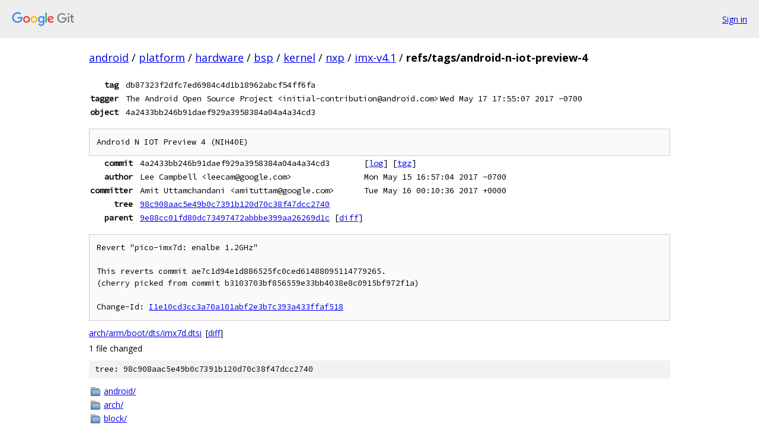

--- FILE ---
content_type: text/html; charset=utf-8
request_url: https://android.googlesource.com/platform/hardware/bsp/kernel/nxp/imx-v4.1/+/refs/tags/android-n-iot-preview-4
body_size: 1855
content:
<!DOCTYPE html><html lang="en"><head><meta charset="utf-8"><meta name="viewport" content="width=device-width, initial-scale=1"><title>refs/tags/android-n-iot-preview-4 - platform/hardware/bsp/kernel/nxp/imx-v4.1 - Git at Google</title><link rel="stylesheet" type="text/css" href="/+static/base.css"><!-- default customHeadTagPart --></head><body class="Site"><header class="Site-header"><div class="Header"><a class="Header-image" href="/"><img src="//www.gstatic.com/images/branding/lockups/2x/lockup_git_color_108x24dp.png" width="108" height="24" alt="Google Git"></a><div class="Header-menu"> <a class="Header-menuItem" href="https://accounts.google.com/AccountChooser?faa=1&amp;continue=https://android.googlesource.com/login/platform/hardware/bsp/kernel/nxp/imx-v4.1/%2B/refs/tags/android-n-iot-preview-4">Sign in</a> </div></div></header><div class="Site-content"><div class="Container "><div class="Breadcrumbs"><a class="Breadcrumbs-crumb" href="/?format=HTML">android</a> / <a class="Breadcrumbs-crumb" href="/platform/">platform</a> / <a class="Breadcrumbs-crumb" href="/platform/hardware/">hardware</a> / <a class="Breadcrumbs-crumb" href="/platform/hardware/bsp/">bsp</a> / <a class="Breadcrumbs-crumb" href="/platform/hardware/bsp/kernel/">kernel</a> / <a class="Breadcrumbs-crumb" href="/platform/hardware/bsp/kernel/nxp/">nxp</a> / <a class="Breadcrumbs-crumb" href="/platform/hardware/bsp/kernel/nxp/imx-v4.1/">imx-v4.1</a> / <span class="Breadcrumbs-crumb">refs/tags/android-n-iot-preview-4</span></div><div class="u-monospace Metadata"><table><tr><th class="Metadata-title">tag</th><td class="sha">db87323f2dfc7ed6984c4d1b18962abcf54ff6fa</td><td> </td></tr><tr><th class="Metadata-title">tagger</th><td>The Android Open Source Project &lt;initial-contribution@android.com&gt;</td><td>Wed May 17 17:55:07 2017 -0700</td></tr><tr><th class="Metadata-title">object</th><td class="sha">4a2433bb246b91daef929a3958384a04a4a34cd3</td><td> </td></tr></table></div><pre class="u-pre u-monospace MetadataMessage">Android N IOT Preview 4 (NIH40E)
</pre><div class="u-monospace Metadata"><table><tr><th class="Metadata-title">commit</th><td>4a2433bb246b91daef929a3958384a04a4a34cd3</td><td><span>[<a href="/platform/hardware/bsp/kernel/nxp/imx-v4.1/+log/4a2433bb246b91daef929a3958384a04a4a34cd3">log</a>]</span> <span>[<a href="/platform/hardware/bsp/kernel/nxp/imx-v4.1/+archive/4a2433bb246b91daef929a3958384a04a4a34cd3.tar.gz">tgz</a>]</span></td></tr><tr><th class="Metadata-title">author</th><td>Lee Campbell &lt;leecam@google.com&gt;</td><td>Mon May 15 16:57:04 2017 -0700</td></tr><tr><th class="Metadata-title">committer</th><td>Amit Uttamchandani &lt;amituttam@google.com&gt;</td><td>Tue May 16 00:10:36 2017 +0000</td></tr><tr><th class="Metadata-title">tree</th><td><a href="/platform/hardware/bsp/kernel/nxp/imx-v4.1/+/refs/tags/android-n-iot-preview-4/">98c908aac5e49b0c7391b120d70c38f47dcc2740</a></td></tr><tr><th class="Metadata-title">parent</th><td><a href="/platform/hardware/bsp/kernel/nxp/imx-v4.1/+/refs/tags/android-n-iot-preview-4%5E">9e88cc01fd80dc73497472abbbe399aa26269d1c</a> <span>[<a href="/platform/hardware/bsp/kernel/nxp/imx-v4.1/+/refs/tags/android-n-iot-preview-4%5E%21/">diff</a>]</span></td></tr></table></div><pre class="u-pre u-monospace MetadataMessage">Revert &quot;pico-imx7d: enalbe 1.2GHz&quot;

This reverts commit ae7c1d94e1d886525fc0ced61488095114779265.
(cherry picked from commit b3103703bf856559e33bb4038e8c0915bf972f1a)

Change-Id: <a href="https://android-review.googlesource.com/#/q/I1e10cd3cc3a70a101abf2e3b7c393a433ffaf518">I1e10cd3cc3a70a101abf2e3b7c393a433ffaf518</a>
</pre><ul class="DiffTree"><li><a href="/platform/hardware/bsp/kernel/nxp/imx-v4.1/+/4a2433bb246b91daef929a3958384a04a4a34cd3/arch/arm/boot/dts/imx7d.dtsi">arch/arm/boot/dts/imx7d.dtsi</a><span class="DiffTree-action DiffTree-action--modify">[<a href="/platform/hardware/bsp/kernel/nxp/imx-v4.1/+/4a2433bb246b91daef929a3958384a04a4a34cd3%5E%21/#F0">diff</a>]</span></li></ul><div class="DiffSummary">1 file changed</div><div class="TreeDetail"><div class="u-sha1 u-monospace TreeDetail-sha1">tree: 98c908aac5e49b0c7391b120d70c38f47dcc2740</div><ol class="FileList"><li class="FileList-item FileList-item--gitTree" title="Tree - android/"><a class="FileList-itemLink" href="/platform/hardware/bsp/kernel/nxp/imx-v4.1/+/refs/tags/android-n-iot-preview-4/android/">android/</a></li><li class="FileList-item FileList-item--gitTree" title="Tree - arch/"><a class="FileList-itemLink" href="/platform/hardware/bsp/kernel/nxp/imx-v4.1/+/refs/tags/android-n-iot-preview-4/arch/">arch/</a></li><li class="FileList-item FileList-item--gitTree" title="Tree - block/"><a class="FileList-itemLink" href="/platform/hardware/bsp/kernel/nxp/imx-v4.1/+/refs/tags/android-n-iot-preview-4/block/">block/</a></li><li class="FileList-item FileList-item--gitTree" title="Tree - crypto/"><a class="FileList-itemLink" href="/platform/hardware/bsp/kernel/nxp/imx-v4.1/+/refs/tags/android-n-iot-preview-4/crypto/">crypto/</a></li><li class="FileList-item FileList-item--gitTree" title="Tree - Documentation/"><a class="FileList-itemLink" href="/platform/hardware/bsp/kernel/nxp/imx-v4.1/+/refs/tags/android-n-iot-preview-4/Documentation/">Documentation/</a></li><li class="FileList-item FileList-item--gitTree" title="Tree - drivers/"><a class="FileList-itemLink" href="/platform/hardware/bsp/kernel/nxp/imx-v4.1/+/refs/tags/android-n-iot-preview-4/drivers/">drivers/</a></li><li class="FileList-item FileList-item--gitTree" title="Tree - firmware/"><a class="FileList-itemLink" href="/platform/hardware/bsp/kernel/nxp/imx-v4.1/+/refs/tags/android-n-iot-preview-4/firmware/">firmware/</a></li><li class="FileList-item FileList-item--gitTree" title="Tree - fs/"><a class="FileList-itemLink" href="/platform/hardware/bsp/kernel/nxp/imx-v4.1/+/refs/tags/android-n-iot-preview-4/fs/">fs/</a></li><li class="FileList-item FileList-item--gitTree" title="Tree - include/"><a class="FileList-itemLink" href="/platform/hardware/bsp/kernel/nxp/imx-v4.1/+/refs/tags/android-n-iot-preview-4/include/">include/</a></li><li class="FileList-item FileList-item--gitTree" title="Tree - init/"><a class="FileList-itemLink" href="/platform/hardware/bsp/kernel/nxp/imx-v4.1/+/refs/tags/android-n-iot-preview-4/init/">init/</a></li><li class="FileList-item FileList-item--gitTree" title="Tree - ipc/"><a class="FileList-itemLink" href="/platform/hardware/bsp/kernel/nxp/imx-v4.1/+/refs/tags/android-n-iot-preview-4/ipc/">ipc/</a></li><li class="FileList-item FileList-item--gitTree" title="Tree - kernel/"><a class="FileList-itemLink" href="/platform/hardware/bsp/kernel/nxp/imx-v4.1/+/refs/tags/android-n-iot-preview-4/kernel/">kernel/</a></li><li class="FileList-item FileList-item--gitTree" title="Tree - lib/"><a class="FileList-itemLink" href="/platform/hardware/bsp/kernel/nxp/imx-v4.1/+/refs/tags/android-n-iot-preview-4/lib/">lib/</a></li><li class="FileList-item FileList-item--gitTree" title="Tree - mm/"><a class="FileList-itemLink" href="/platform/hardware/bsp/kernel/nxp/imx-v4.1/+/refs/tags/android-n-iot-preview-4/mm/">mm/</a></li><li class="FileList-item FileList-item--gitTree" title="Tree - net/"><a class="FileList-itemLink" href="/platform/hardware/bsp/kernel/nxp/imx-v4.1/+/refs/tags/android-n-iot-preview-4/net/">net/</a></li><li class="FileList-item FileList-item--gitTree" title="Tree - samples/"><a class="FileList-itemLink" href="/platform/hardware/bsp/kernel/nxp/imx-v4.1/+/refs/tags/android-n-iot-preview-4/samples/">samples/</a></li><li class="FileList-item FileList-item--gitTree" title="Tree - scripts/"><a class="FileList-itemLink" href="/platform/hardware/bsp/kernel/nxp/imx-v4.1/+/refs/tags/android-n-iot-preview-4/scripts/">scripts/</a></li><li class="FileList-item FileList-item--gitTree" title="Tree - security/"><a class="FileList-itemLink" href="/platform/hardware/bsp/kernel/nxp/imx-v4.1/+/refs/tags/android-n-iot-preview-4/security/">security/</a></li><li class="FileList-item FileList-item--gitTree" title="Tree - sound/"><a class="FileList-itemLink" href="/platform/hardware/bsp/kernel/nxp/imx-v4.1/+/refs/tags/android-n-iot-preview-4/sound/">sound/</a></li><li class="FileList-item FileList-item--gitTree" title="Tree - tools/"><a class="FileList-itemLink" href="/platform/hardware/bsp/kernel/nxp/imx-v4.1/+/refs/tags/android-n-iot-preview-4/tools/">tools/</a></li><li class="FileList-item FileList-item--gitTree" title="Tree - usr/"><a class="FileList-itemLink" href="/platform/hardware/bsp/kernel/nxp/imx-v4.1/+/refs/tags/android-n-iot-preview-4/usr/">usr/</a></li><li class="FileList-item FileList-item--gitTree" title="Tree - virt/"><a class="FileList-itemLink" href="/platform/hardware/bsp/kernel/nxp/imx-v4.1/+/refs/tags/android-n-iot-preview-4/virt/">virt/</a></li><li class="FileList-item FileList-item--regularFile" title="Regular file - .gitignore"><a class="FileList-itemLink" href="/platform/hardware/bsp/kernel/nxp/imx-v4.1/+/refs/tags/android-n-iot-preview-4/.gitignore">.gitignore</a></li><li class="FileList-item FileList-item--regularFile" title="Regular file - .mailmap"><a class="FileList-itemLink" href="/platform/hardware/bsp/kernel/nxp/imx-v4.1/+/refs/tags/android-n-iot-preview-4/.mailmap">.mailmap</a></li><li class="FileList-item FileList-item--regularFile" title="Regular file - COPYING"><a class="FileList-itemLink" href="/platform/hardware/bsp/kernel/nxp/imx-v4.1/+/refs/tags/android-n-iot-preview-4/COPYING">COPYING</a></li><li class="FileList-item FileList-item--regularFile" title="Regular file - CREDITS"><a class="FileList-itemLink" href="/platform/hardware/bsp/kernel/nxp/imx-v4.1/+/refs/tags/android-n-iot-preview-4/CREDITS">CREDITS</a></li><li class="FileList-item FileList-item--regularFile" title="Regular file - Kbuild"><a class="FileList-itemLink" href="/platform/hardware/bsp/kernel/nxp/imx-v4.1/+/refs/tags/android-n-iot-preview-4/Kbuild">Kbuild</a></li><li class="FileList-item FileList-item--regularFile" title="Regular file - Kconfig"><a class="FileList-itemLink" href="/platform/hardware/bsp/kernel/nxp/imx-v4.1/+/refs/tags/android-n-iot-preview-4/Kconfig">Kconfig</a></li><li class="FileList-item FileList-item--regularFile" title="Regular file - MAINTAINERS"><a class="FileList-itemLink" href="/platform/hardware/bsp/kernel/nxp/imx-v4.1/+/refs/tags/android-n-iot-preview-4/MAINTAINERS">MAINTAINERS</a></li><li class="FileList-item FileList-item--regularFile" title="Regular file - Makefile"><a class="FileList-itemLink" href="/platform/hardware/bsp/kernel/nxp/imx-v4.1/+/refs/tags/android-n-iot-preview-4/Makefile">Makefile</a></li><li class="FileList-item FileList-item--regularFile" title="Regular file - README"><a class="FileList-itemLink" href="/platform/hardware/bsp/kernel/nxp/imx-v4.1/+/refs/tags/android-n-iot-preview-4/README">README</a></li><li class="FileList-item FileList-item--regularFile" title="Regular file - REPORTING-BUGS"><a class="FileList-itemLink" href="/platform/hardware/bsp/kernel/nxp/imx-v4.1/+/refs/tags/android-n-iot-preview-4/REPORTING-BUGS">REPORTING-BUGS</a></li></ol></div></div> <!-- Container --></div> <!-- Site-content --><footer class="Site-footer"><div class="Footer"><span class="Footer-poweredBy">Powered by <a href="https://gerrit.googlesource.com/gitiles/">Gitiles</a>| <a href="https://policies.google.com/privacy">Privacy</a>| <a href="https://policies.google.com/terms">Terms</a></span><span class="Footer-formats"><a class="u-monospace Footer-formatsItem" href="?format=TEXT">txt</a> <a class="u-monospace Footer-formatsItem" href="?format=JSON">json</a></span></div></footer></body></html>